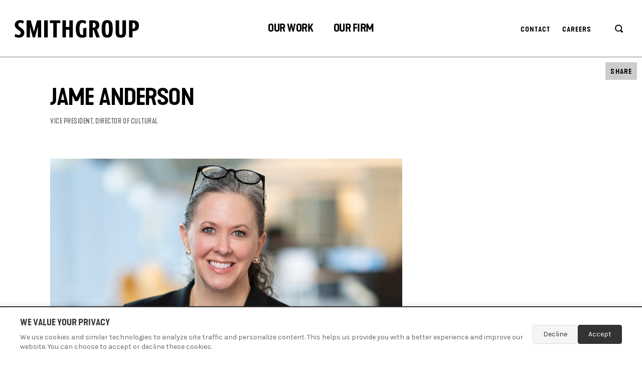

--- FILE ---
content_type: text/html; charset=UTF-8
request_url: https://smithgroup.com/people/jame-anderson
body_size: 15772
content:
<!DOCTYPE html><html lang="en" dir="ltr" prefix="content: http://purl.org/rss/1.0/modules/content/ dc: http://purl.org/dc/terms/ foaf: http://xmlns.com/foaf/0.1/ og: http://ogp.me/ns# rdfs: http://www.w3.org/2000/01/rdf-schema# schema: http://schema.org/ sioc: http://rdfs.org/sioc/ns# sioct: http://rdfs.org/sioc/types# skos: http://www.w3.org/2004/02/skos/core# xsd: http://www.w3.org/2001/XMLSchema# " class="no-js"><head><meta charset="utf-8" /><link rel="canonical" href="https://www.smithgroup.com/people/jame-anderson" /><meta name="robots" content="index, follow" /><link rel="image_src" href="https://www.smithgroup.com/sites/default/files/2024-11/Anderson_Jame_website_headshot.jpg" /><meta name="description" content="Jame curates the intersection of art, architecture, and audience. &quot;An inimitable advocate for cultural places and their communities,&quot; she amplifies public experience through unique inquiry, empathy, and engagement. &quot; I work to flawlessly connect people, places, and the products of our humanity,&quot; she Jame. Her career is a balance of making, practice, teaching, and design - all continuously focused on cultural institutions. Originally an artist turned exhibits fabricator, she studied architecture leading to her first tenure with SmithGroup as a designer on the Smithsonian Institution’s National Museum of the American Indian. Jame had a once in a lifetime opportunity to serve as a Senior Architect and Exhibit Designer at the National Gallery of Art, where she &quot;designed hundreds of special exhibitions and other projects&quot; before returning to SmithGroup to lead various projects. When not engaging with clients and the public on projects, Jame leads SmithGroup’s National Cultural practice who was ranked as #1 for Mus" /><meta property="og:site_name" content="SmithGroup" /><meta property="og:type" content="Profile" /><meta property="og:url" content="https://www.smithgroup.com/people/jame-anderson" /><meta property="og:title" content="Jame Anderson | SmithGroup" /><meta property="og:description" content="Jame curates the intersection of art, architecture, and audience. &quot;An inimitable advocate for cultural places and their communities,&quot; she amplifies public experience through unique inquiry, empathy, and engagement. &quot; I work to flawlessly connect people, places, and the products of our humanity,&quot; she Jame. Her career is a balance of making, practice, teaching, and design - all continuously focused on cultural institutions. Originally an artist turned exhibits fabricator, she studied architecture leading to her first tenure with SmithGroup as a designer on the Smithsonian Institution’s National Museum of the American Indian. Jame had a once in a lifetime opportunity to serve as a Senior Architect and Exhibit Designer at the National Gallery of Art, where she &quot;designed hundreds of special exhibitions and other projects&quot; before returning to SmithGroup to lead various projects. When not engaging with clients and the public on projects, Jame leads SmithGroup’s National Cultural practice who was ranked as #1 for Mus" /><meta property="og:image" content="https://www.smithgroup.com/sites/default/files/2024-11/Anderson_Jame_website_headshot.jpg" /><meta name="twitter:card" content="summary_large_image" /><meta name="twitter:site" content="@SmithGroup" /><meta name="twitter:description" content="With her talent for flawlessly intersecting architecture, art and exhibition design, Jame draws her inspiration from solving challenging problems, creative people and an inherent need for beauty. &quot;I enjoy making or learning something new every day.&quot;" /><meta name="twitter:title" content="Jame Anderson | SmithGroup" /><meta name="twitter:site:id" content="61096386" /><meta name="twitter:image" content="https://www.smithgroup.com/sites/default/files/2024-11/Anderson_Jame_website_headshot.jpg" /><meta name="Generator" content="Drupal 9 (https://www.drupal.org)" /><meta name="MobileOptimized" content="width" /><meta name="HandheldFriendly" content="true" /><meta name="viewport" content="width=device-width, initial-scale=1.0" /><link rel="alternate" hreflang="en" href="https://smithgroup.com/people/jame-anderson" /><title>Jame Anderson | SmithGroup</title><meta name="format-detection" content="telephone=no"><link rel="dns-prefetch" href="//fonts.googleapis.com"><link rel="dns-prefetch" href="//hello.myfonts.net"><link rel="preconnect" href="https://fonts.gstatic.com" crossorigin><link rel="preload" href="/themes/custom/smithgroup/fonts/36B460_0_0.woff2" as="font" type="font/woff2" crossorigin><link rel="preload" href="/themes/custom/smithgroup/fonts/36B460_1_0.woff2" as="font" type="font/woff2" crossorigin><link rel="preconnect" href="https://player.vimeo.com" crossorigin><link rel="preconnect" href="https://i.vimeocdn.com" crossorigin><link rel="preconnect" href="https://f.vimeocdn.com" crossorigin><link rel="alternate" type="application/rss+xml" title="SmithGroup" href="https://smithgroup.com/news/rss.xml"><link rel="stylesheet" media="all" href="/sites/default/files/css/css_f4xOkWFTRB_Dn6B7u8ydyq0exPSGo2p7HsC7E260HBA.css" /><link rel="stylesheet" media="all" href="https://fonts.googleapis.com/css?family=Karla:400,400i,700,700i" /><link rel="stylesheet" media="all" href="https://hello.myfonts.net/count/36b460" /><link rel="stylesheet" media="all" href="/sites/default/files/css/css_vPtoi9MB_uBD7F8Kk1ptRaa8u4NyUNpQbGFdGhI_REM.css" /> <script>
// Matomo consent management
(function() {
const CONSENT_COOKIE_NAME = 'matomo_consent';
const CONSENT_DURATION = 365; // days
// Check if user has already made a consent decision
function getConsentDecision() {
return localStorage.getItem(CONSENT_COOKIE_NAME);
}
// Save consent decision
function saveConsentDecision(consent) {
localStorage.setItem(CONSENT_COOKIE_NAME, consent);
var expiryDate = new Date();
expiryDate.setDate(expiryDate.getDate() + CONSENT_DURATION);
localStorage.setItem(CONSENT_COOKIE_NAME + '_expiry', expiryDate.getTime());
}
// Check if consent has expired
function isConsentExpired() {
var expiry = localStorage.getItem(CONSENT_COOKIE_NAME + '_expiry');
if (!expiry) return true;
return new Date().getTime() > parseInt(expiry);
}
// Load Matomo tracking
function loadMatomo() {
var _paq = window._paq = window._paq || [];
_paq.push(['trackPageView']);
_paq.push(['enableLinkTracking']);
(function() {
var u="https://smithgroup.matomo.cloud/";
_paq.push(['setTrackerUrl', u+'matomo.php']);
_paq.push(['setSiteId', '1']);
var d=document, g=d.createElement('script'), s=d.getElementsByTagName('script')[0];
g.async=true; g.src='https://cdn.matomo.cloud/smithgroup.matomo.cloud/matomo.js'; s.parentNode.insertBefore(g,s);
})();
}
// Handle consent decision
function handleConsent(accepted) {
saveConsentDecision(accepted ? 'accepted' : 'declined');
hideConsentPopup();
if (accepted) {
loadMatomo();
}
}
// Show consent popup
function showConsentPopup() {
var popup = document.getElementById('matomo-consent-popup');
if (popup) {
popup.style.display = 'block';
}
}
// Hide consent popup
function hideConsentPopup() {
var popup = document.getElementById('matomo-consent-popup');
if (popup) {
popup.style.display = 'none';
}
}
// Initialize consent management
function initConsent() {
var decision = getConsentDecision();
var expired = isConsentExpired();
if (decision && !expired) {
// User has already made a decision and it hasn't expired
if (decision === 'accepted') {
loadMatomo();
}
} else {
// Show consent popup
showConsentPopup();
}
}
// Make functions globally available
window.matomoConsent = {
accept: function() { handleConsent(true); },
decline: function() { handleConsent(false); }
};
// Initialize when DOM is ready
if (document.readyState === 'loading') {
document.addEventListener('DOMContentLoaded', initConsent);
} else {
initConsent();
}
})();
</script></head><body class="site--generic-page site is-node node-team-member-bio-page path-node "> <noscript><iframe src="https://www.googletagmanager.com/ns.html?id=GTM-N3T88L8" height="0" width="0" style="display:none;visibility:hidden"></iframe></noscript> <svg xmlns="http://www.w3.org/2000/svg" xmlns:xlink="http://www.w3.org/1999/xlink" width="0" height="0" style="position:absolute"> <defs> <path d="M8.482 3C8.027 2.425 7.533 2.796 7 4.113L25.796 30.5 7 56.887 8.482 58l12.974-18.456 5.662-8.055.704-.99-.704-.988C15.15 12.41 8.938 3.575 8.482 3z" id="chevron-left-path"/> <filter x="-60%" y="-29.9%" width="220.1%" height="145.2%" filterUnits="objectBoundingBox" id="chevron-left-filter"> <feOffset dy="-4" in="SourceAlpha" result="shadowOffsetOuter1"/> <feGaussianBlur stdDeviation="3.5" in="shadowOffsetOuter1" result="shadowBlurOuter1"/> <feColorMatrix values="0 0 0 0 0 0 0 0 0 0 0 0 0 0 0 0 0 0 0.16443048 0" in="shadowBlurOuter1"/> </filter> <path id="chevron-right-path" d="M5.482 4L4 5.113 22.796 31.5 4 57.887 5.482 59l12.974-18.456 5.662-8.055.704-.99-.704-.988z"/> <filter x="-45.6%" y="-17.3%" width="210.5%" height="141.8%" filterUnits="objectBoundingBox" id="chevron-right-filter"> <feOffset dx="2" dy="2" in="SourceAlpha" result="shadowOffsetOuter1"/> <feGaussianBlur stdDeviation="3.5" in="shadowOffsetOuter1" result="shadowBlurOuter1"/> <feColorMatrix values="0 0 0 0 0 0 0 0 0 0 0 0 0 0 0 0 0 0 0.16443048 0" in="shadowBlurOuter1"/> </filter> <symbol id="chevron-left" viewBox="0 0 34 69"> <g transform="rotate(-180 17.411 30.37)" fill="none" fill-rule="evenodd"> <use fill="#000" filter="url(#chevron-left-filter)" xlink:href="#chevron-left-path"/> <use fill="#FFF" xlink:href="#chevron-left-path"/> </g> </symbol> <symbol id="chevron-right" viewBox="0 0 33 67"> <g fill="none" fill-rule="evenodd"> <use fill="#000" filter="url(#chevron-right-filter)" xlink:href="#chevron-right-path"/> <use fill="#FFF" xlink:href="#chevron-right-path"/> </g> </symbol> <symbol id="facebook" viewBox="0 0 32 32"> <path d="M19 6h5V0h-5c-3.86 0-7 3.14-7 7v3H8v6h4v16h6V16h5l1-6h-6V7c0-.542.458-1 1-1z"/> </symbol> <symbol id="instagram" viewBox="0 0 32 32"> <path d="M16 2.881c4.275 0 4.781.019 6.462.094 1.563.069 2.406.331 2.969.55a4.952 4.952 0 0 1 1.837 1.194 5.015 5.015 0 0 1 1.2 1.838c.219.563.481 1.412.55 2.969.075 1.688.094 2.194.094 6.463s-.019 4.781-.094 6.463c-.069 1.563-.331 2.406-.55 2.969a4.94 4.94 0 0 1-1.194 1.837 5.02 5.02 0 0 1-1.837 1.2c-.563.219-1.413.481-2.969.55-1.688.075-2.194.094-6.463.094s-4.781-.019-6.463-.094c-1.563-.069-2.406-.331-2.969-.55a4.952 4.952 0 0 1-1.838-1.194 5.02 5.02 0 0 1-1.2-1.837c-.219-.563-.481-1.413-.55-2.969-.075-1.688-.094-2.194-.094-6.463s.019-4.781.094-6.463c.069-1.563.331-2.406.55-2.969a4.964 4.964 0 0 1 1.194-1.838 5.015 5.015 0 0 1 1.838-1.2c.563-.219 1.412-.481 2.969-.55 1.681-.075 2.188-.094 6.463-.094zM16 0c-4.344 0-4.887.019-6.594.094-1.7.075-2.869.35-3.881.744-1.056.412-1.95.956-2.837 1.85a7.833 7.833 0 0 0-1.85 2.831C.444 6.538.169 7.7.094 9.4.019 11.113 0 11.656 0 16s.019 4.887.094 6.594c.075 1.7.35 2.869.744 3.881.413 1.056.956 1.95 1.85 2.837a7.82 7.82 0 0 0 2.831 1.844c1.019.394 2.181.669 3.881.744 1.706.075 2.25.094 6.594.094s4.888-.019 6.594-.094c1.7-.075 2.869-.35 3.881-.744 1.05-.406 1.944-.956 2.831-1.844s1.438-1.781 1.844-2.831c.394-1.019.669-2.181.744-3.881.075-1.706.094-2.25.094-6.594s-.019-4.887-.094-6.594c-.075-1.7-.35-2.869-.744-3.881a7.506 7.506 0 0 0-1.831-2.844A7.82 7.82 0 0 0 26.482.843C25.463.449 24.301.174 22.601.099c-1.712-.081-2.256-.1-6.6-.1z"/> <path d="M16 7.781c-4.537 0-8.219 3.681-8.219 8.219s3.681 8.219 8.219 8.219 8.219-3.681 8.219-8.219A8.221 8.221 0 0 0 16 7.781zm0 13.55a5.331 5.331 0 1 1 0-10.663 5.331 5.331 0 0 1 0 10.663zM26.462 7.456a1.919 1.919 0 1 1-3.838 0 1.919 1.919 0 0 1 3.838 0z"/> </symbol> <symbol id="linkedin" viewBox="0 0 32 32"> <path d="M12 12h5.535v2.837h.079c.77-1.381 2.655-2.837 5.464-2.837C28.92 12 30 15.637 30 20.367V30h-5.769v-8.54c0-2.037-.042-4.657-3.001-4.657-3.005 0-3.463 2.218-3.463 4.509V30H12V12zM2 12h6v18H2V12zm6-5a3 3 0 1 1-6 0 3 3 0 0 1 6 0z"/> </symbol> <symbol id="wechat" viewBox="0 0 32 32"> <path d="M9.648 3.726c-8.909 1.591-11.878 11.656-4.792 16.263 0.389 0.25 0.389 0.222-0.194 1.961l-0.5 1.489 3.589-1.924 0.953 0.231c0.999 0.25 2.276 0.426 3.127 0.426h0.509l-0.176-0.675c-1.397-5.144 3.432-10.241 9.714-10.241h0.851l-0.176-0.611c-1.378-4.82-7.197-7.937-12.905-6.92zM8.871 8.231c0.944 0.638 0.999 2.017 0.092 2.609-1.471 0.962-3.192-0.731-2.202-2.174 0.435-0.648 1.48-0.86 2.109-0.435zM16.457 8.231c1.554 1.045 0.389 3.46-1.351 2.794-1.258-0.481-1.406-2.211-0.231-2.831 0.463-0.25 1.184-0.231 1.582 0.037zM19.889 12.043c-4.413 0.805-7.475 4.154-7.299 8.002 0.231 5.153 6.272 8.705 12.073 7.114l0.685-0.185 1.443 0.777c0.796 0.435 1.462 0.749 1.48 0.712 0.019-0.046-0.139-0.601-0.342-1.24-0.463-1.425-0.472-1.323 0.148-1.767 6.975-5.005 0.851-15.052-8.187-13.414zM19.713 16.197c0.388 0.259 0.592 0.907 0.426 1.378-0.352 1.008-1.859 1.082-2.267 0.111-0.463-1.119 0.814-2.156 1.841-1.489zM25.893 16.308c0.611 0.583 0.509 1.573-0.204 1.943-1.092 0.555-2.239-0.555-1.674-1.619 0.37-0.685 1.323-0.851 1.878-0.324z" /> </symbol> <symbol id="youku" viewBox="0 0 97.214 97.214"> <g> <g> <path d="M20.292,33.01c-2.884-1.017-3.869,0.497-4.474,1.927l-4.881,11.574L6.281,34.896c-0.764-1.568-2.042-2.666-4.433-1.865 c-2.593,0.867-1.747,3.523-1.601,4.022L7.55,53.771l-2.867,6.266c-0.381,0.841-1.069,3.175,1.489,4.174 c2.561,0.998,3.735-0.467,4.571-2.178l11.144-25C21.887,37.033,23.271,34.063,20.292,33.01z"/> <path d="M30.375,34.757c-5.629,0-10.193,4.476-10.193,9.996c0,5.521,3.912,9.999,10.193,9.999c6.757,0,10.19-4.478,10.19-9.999 C40.564,39.233,36.001,34.757,30.375,34.757z M30.375,50.245c-2.512,0-4.546-2.388-4.546-5.329c0-2.945,2.034-5.33,4.546-5.33 c2.507,0,4.543,2.385,4.543,5.33C34.917,47.857,32.88,50.245,30.375,50.245z"/> <path d="M56.625,35.318c-1.742,0.114-2.63,1.135-2.749,3.023l-0.003,9.277c-0.097,1.977-1.42,3.332-3.628,3.388 c-3.274,0.082-3.718-2.255-3.713-3.088l0.007-9.309c-0.074-1.86-0.928-2.795-2.612-2.868c-1.807,0.131-2.763,1.171-2.881,3.056 l-0.012,9.249c0.037,1.159-0.141,7.13,9.194,6.999c5.249-0.068,8.934-2.868,9.181-7.598l0.022-9.309 C59.345,36.271,58.422,35.357,56.625,35.318z"/> <path d="M94.417,35.464c-1.741,0.063-2.69,1.067-2.761,2.932v9.262c-0.102,1.958-1.642,3.233-3.655,3.233 c-2.116,0-3.56-1.277-3.662-3.233l-0.016-9.262c-0.098-1.864-0.958-2.876-2.669-2.938c-1.894,0-2.762,1.08-2.86,2.945v9.267 c0.198,4.658,3.253,7.106,9.191,7.2c5.974-0.094,8.972-2.536,9.229-7.213v-9.262C97.113,36.532,96.165,35.528,94.417,35.464z"/> <path d="M72.157,44.902l4.93-4.294c0,0,2.438-2.318,0.302-4.351c-1.568-1.497-3.567-0.638-4.288,0.024l-7.195,6.799l-0.039-4.923 c-0.045-1.658-0.979-2.713-2.911-2.713c-1.988,0-2.807,0.995-2.907,2.709v14.123c0.102,1.646,1.094,2.448,2.915,2.448 c1.901,0.008,2.852-0.864,2.929-2.438l0.007-5.253c0,0,7.59,6.418,8.004,6.771c1.223,1.003,3.228,0.896,4.226-0.062 c1.055-1.014,0.807-3.094-0.465-4.171L72.157,44.902z"/> </g> </g> <g> </g> <g> </g> <g> </g> <g> </g> <g> </g> <g> </g> <g> </g> <g> </g> <g> </g> <g> </g> <g> </g> <g> </g> <g> </g> <g> </g> <g> </g> </symbol> <symbol id="logo" viewBox="0 0 252 39"> <path d="M72.42 8h6.92v28.56h7V8h7V2.53H72.42zm114.3-.63c-2.68 0-3.61 3.17-3.61 12.13s.93 12.13 3.61 12.13 3.66-3.16 3.66-12.13-.93-12.13-3.66-12.13zm0-5.31c8.18 0 11.05 4.53 11.05 17.44s-2.87 17.44-11.05 17.44-11-4.53-11-17.44 2.87-17.44 11.01-17.44zm51.71 5.43h-1.12v11.67h1.17c2.67 0 4.23-1.95 4.23-6 0-3.83-1.36-5.67-4.28-5.67zm.14 16.57h-1.26v12.5h-7.15v-34h8.27C246.3 2.53 250 6 250 13.12s-3.79 10.94-11.43 10.94zM203.45 2.53h7.14v21.76c0 4.92.42 7.35 3.26 7.35s3.26-2.43 3.26-7.35V2.53h7.14v22.86c0 9.08-3.11 11.55-10.4 11.55s-10.4-2.47-10.4-11.56zm-45.4 14.53h1.61c2.62 0 4.08-1.65 4.08-5 0-3.1-1.36-4.61-4.28-4.61h-1.41v9.57zm6.8 19.5l-5.15-14.93h-1.65v14.93h-7v-34h8.39c7.87 0 11.62 3 11.62 9.38 0 4.32-1.7 7.19-5.11 8.65l6.23 16zm-60.4 0V21.18h6.92v15.38h7v-34h-7v13.2h-6.92V2.53h-7v34zM61.09 2.53h7.14v34h-7.14zM42.78 36.56l5.66-21.25v21.25h6.64v-34h-8.29L40.57 25.3 34.35 2.53h-8.29v34h6.63V15.31l5.67 21.25zM143.07 9.82a7.49 7.49 0 0 0-5.57-2.45c-3.53 0-6 2.29-6 12.16 0 7.26 1.24 12.1 5 12.1a4.91 4.91 0 0 0 2.35-.35V18.45l6.34-1.39V35a15.52 15.52 0 0 1-8.33 2c-8.47 0-12.76-4.37-12.76-17.46S129 2.06 136.71 2.06c3.5 0 6.35.94 8.19 2.72zM13.13 2.06c3.73 0 6 .94 7.58 2.1l-1.82 5a7.47 7.47 0 0 0-5.12-1.91C11 7.25 9.38 8.69 9.38 11s1.5 3.56 4.54 5.66c5.77 4 7.63 6.82 7.63 10.5 0 5.34-4 9.82-10.51 9.82-4.42 0-7.44-1.22-9-2.47l1.78-5a11.19 11.19 0 0 0 6.15 2.29 4.47 4.47 0 0 0 4.59-4.33c0-2.34-1.95-3.86-5.21-6.08-5.35-3.66-6.83-6.13-6.83-9.8 0-5.66 4.32-9.53 10.61-9.53z"/> </symbol> <symbol id="mail" viewBox="0 0 32 32"> <path d="M32 8c0-.7-.6-1.4-1.4-1.4H1.4C.6 6.6 0 7.2 0 8v16c0 .8.6 1.4 1.4 1.4h29.2c.8 0 1.4-.6 1.4-1.4V8zm-5.6 1.4L16 17.1 5.6 9.4h20.8zM2.8 22.6V10.8L15.2 20c.6.4 1.1.4 1.7 0l12.4-9.2v11.8H2.8z"/> </symbol> <symbol id="refresh" viewBox="0 0 18 15"> <path d="M17.7 6.6l-3 2.9c-.3.3-.9.3-1.2 0l-3-2.9c-.3-.3-.3-.8 0-1.2.3-.3.9-.3 1.2 0L13.4 7c-.2-3.2-3-5.7-6.2-5.5-3.2.2-5.7 3-5.5 6.2.2 3.2 3 5.7 6.2 5.5 1.1-.1 2.1-.4 2.9-1 .4-.3.9-.2 1.2.2.3.4.2.9-.2 1.1-1.2 1-2.7 1.5-4.3 1.5C3.4 14.9 0 11.5.1 7.4.2 3.3 3.6-.1 7.7 0c3.8.1 7 3 7.4 6.8l1.4-1.3c.3-.3.9-.3 1.2 0 .3.3.3.8 0 1.1z"/> </symbol> <symbol id="rss" viewBox="0 0 32 32"> <path d="M4.259 23.467A4.265 4.265 0 0 0 0 27.719a4.25 4.25 0 0 0 4.259 4.244 4.25 4.25 0 0 0 4.265-4.244 4.265 4.265 0 0 0-4.265-4.252zM.005 10.873v6.133c3.993 0 7.749 1.562 10.577 4.391A14.897 14.897 0 0 1 14.966 32h6.16c0-11.651-9.478-21.127-21.121-21.127zM.012 0v6.136C14.255 6.136 25.848 17.74 25.848 32H32C32 14.36 17.648 0 .012 0z"/> </symbol> <symbol id="search" viewBox="0 0 18 18"> <path d="M16.6 16.5c-.6.6-1.5.6-2.1 0l-2.7-2.7c-1.1.7-2.4 1.1-3.8 1.1-3.9 0-6.9-3.1-6.9-6.9 0-3.8 3.2-6.9 7-6.9s7 3 7 6.9c0 1.4-.4 2.7-1.1 3.8l2.7 2.7c.3.3.5 1.4-.1 2zM8.2 3.1c-2.8 0-5 2.2-5 5s2.2 5 5 5 5-2.2 5-5-2.3-5-5-5z"/> </symbol> <symbol id="twitter" viewBox="0 0 32 32"> <path d="M32 7.075a12.941 12.941 0 0 1-3.769 1.031 6.601 6.601 0 0 0 2.887-3.631 13.21 13.21 0 0 1-4.169 1.594A6.565 6.565 0 0 0 22.155 4a6.563 6.563 0 0 0-6.563 6.563c0 .512.056 1.012.169 1.494A18.635 18.635 0 0 1 2.23 5.195a6.56 6.56 0 0 0-.887 3.3 6.557 6.557 0 0 0 2.919 5.463 6.565 6.565 0 0 1-2.975-.819v.081a6.565 6.565 0 0 0 5.269 6.437 6.574 6.574 0 0 1-2.968.112 6.588 6.588 0 0 0 6.131 4.563 13.17 13.17 0 0 1-9.725 2.719 18.568 18.568 0 0 0 10.069 2.95c12.075 0 18.681-10.006 18.681-18.681 0-.287-.006-.569-.019-.85A13.216 13.216 0 0 0 32 7.076z"/> </symbol> <symbol id="youtube" viewBox="0 0 32 32"> <path d="M31.681 9.6s-.313-2.206-1.275-3.175C29.187 5.15 27.825 5.144 27.2 5.069c-4.475-.325-11.194-.325-11.194-.325h-.012s-6.719 0-11.194.325c-.625.075-1.987.081-3.206 1.356C.631 7.394.325 9.6.325 9.6s-.319 2.588-.319 5.181v2.425c0 2.587.319 5.181.319 5.181s.313 2.206 1.269 3.175c1.219 1.275 2.819 1.231 3.531 1.369 2.563.244 10.881.319 10.881.319s6.725-.012 11.2-.331c.625-.075 1.988-.081 3.206-1.356.962-.969 1.275-3.175 1.275-3.175s.319-2.587.319-5.181v-2.425c-.006-2.588-.325-5.181-.325-5.181zM12.694 20.15v-8.994l8.644 4.513-8.644 4.481z"/> </symbol> </defs> </svg><div class="site-skip-link"> <a href="#main-content" class="visually-hidden focusable js-anchor-ignore"> Skip to main content </a></div><div class="dialog-off-canvas-main-canvas" data-off-canvas-main-canvas> <header class="site-header is-visible"><div class="site-header__wrap"><div id="block-smithgroup-branding" data-block-plugin-id="system_branding_block" class="site-header__logo"> <a href="/" title="Home" class="btn btn--logo"> <svg role="img" class="btn__svg" aria-labelledby="site-header-logo"><title id="site-header-logo">SmithGroup</title> <use xlink:href="#logo"></use> </svg> </a></div> <button class="site-header__menu-toggle btn btn--menu js-menu-toggle"> <span class="visually-hidden"> Menu </span> <span class="btn__menu-wrap"> <i></i> </span></button><div class="site-header__content"><div class="site-header__scroll"><nav role="navigation" aria-labelledby="block-smithgroup-main-menu-menu" id="block-smithgroup-main-menu" data-block-plugin-id="system_menu_block:main" class="site-header__main-menu"><h2 class="visually-hidden" id="block-smithgroup-main-menu-menu">Primary Navigation</h2><ul class="site-header__main-menu-list-1 list"><li class="site-header__main-menu-list-item-1 list__item" tabindex="0" role="button"><span>Our Work</span><ul class="site-header__main-menu-list-2 list"><li class="site-header__main-menu-list-item-2 list__item"><a href="/our-work/projects" data-drupal-link-system-path="node/11096">Projects</a></li><li class="site-header__main-menu-list-item-2 list__item"><a href="/our-work/markets" data-drupal-link-system-path="node/136">Markets</a></li><li class="site-header__main-menu-list-item-2 list__item"><a href="/our-work/services" data-drupal-link-system-path="node/141">Services</a></li><li class="site-header__main-menu-list-item-2 list__item"><a href="/our-work/perspectives" data-drupal-link-system-path="node/11101">Perspectives</a></li></ul></li><li class="site-header__main-menu-list-item-1 list__item" tabindex="0" role="button"><span>Our Firm</span><ul class="site-header__main-menu-list-2 list"><li class="site-header__main-menu-list-item-2 list__item"><a href="/about-us" data-drupal-link-system-path="node/61">About</a></li><li class="site-header__main-menu-list-item-2 list__item"><a href="/our-firm/people" data-drupal-link-system-path="node/11116">People</a></li><li class="site-header__main-menu-list-item-2 list__item"><a href="/news" data-drupal-link-system-path="node/11106">News</a></li><li class="site-header__main-menu-list-item-2 list__item"><a href="/our-firm/locations" data-drupal-link-system-path="node/146">Locations</a></li><li class="site-header__main-menu-list-item-2 list__item"><a href="/our-firm/careers" data-drupal-link-system-path="node/151">Careers</a></li></ul></li></ul></nav><nav role="navigation" aria-labelledby="block-secondarynavigationheader-2-menu" id="block-secondarynavigationheader-2" data-block-plugin-id="system_menu_block:secondary-navigation-header" class="site-header__secondary-menu"><h2 class="visually-hidden" id="block-secondarynavigationheader-2-menu">Secondary navigation header</h2><ul class="list list--tight"><li class="list__item"><a href="/contact-us" class="btn btn--generic btn--light-generic" data-drupal-link-system-path="node/81">Contact</a></li><li class="list__item"><a href="/our-firm/careers" class="btn btn--generic btn--light-generic" data-drupal-link-system-path="node/151">Careers</a></li><li class="js-language-toggle list__item"><a href="/zh-hans/node/5561" class="btn btn--generic btn--light-generic" hreflang="zh-hans"></a></li><li class="list__item"><a href="/search" class="btn btn--generic btn--light-generic btn--icon-generic hide-on-mobile"><svg role="img" class="btn__search-icon center center--both" aria-labelledby="search-icon"><title id="search-icon">Search</title><use xlink:href="#search"></use></svg></a><div class="hide-on-desktop"><form class="form form--search" action="/search" method="get" accept-charset="UTF-8"><div class="field js-form-item form__item js-form-type-search field--search js-form-item-search field--no-label"><label for="edit-search" class="field__label visually-hidden">Search</label><input autocomplete="off" placeholder="Search this site" type="search" id="edit-search" name="search" value="" size="30" maxlength="128" class="field__input"></div><button type="submit" class="btn btn--medium-icon form__single-field-submit"><svg role="img" class="btn__medium-icon center center--both" aria-labelledby="mobile-search-results-icon"><title id="mobile-search-results-icon">Search</title><use xlink:href="#search"></use></svg></button></form></div></li></ul></nav><div id="block-smithgroup-mobile-menu-social-network-links" data-block-plugin-id="block_content:245a84c2-2a8e-4b01-8d4a-831d0eed711c" class="site-header__social-network-links"><h2 class="visually-hidden">Connect</h2><ul class="site-footer__social-network-links-list list list--tight"><li class="list__item"><a href="https://www.facebook.com/SmithGroupCo/" target="_blank" rel="noreferrer" class="btn btn--icon"><svg role="img" class="btn__icon center center--both" aria-labelledby="social-network-link"><title id="social-network-link">Facebook</title><use xlink:href="#facebook"></use></svg></a></li><li class="list__item"><a href="https://www.instagram.com/smithgroup/" target="_blank" rel="noreferrer" class="btn btn--icon"><svg role="img" class="btn__icon center center--both" aria-labelledby="social-network-link--2"><title id="social-network-link--2">Instagram</title><use xlink:href="#instagram"></use></svg></a></li><li class="list__item"><a href="https://www.linkedin.com/company/smithgroup/" target="_blank" rel="noreferrer" class="btn btn--icon"><svg role="img" class="btn__icon center center--both" aria-labelledby="social-network-link--3"><title id="social-network-link--3">LinkedIn</title><use xlink:href="#linkedin"></use></svg></a></li><li class="list__item"><a href="https://www.youtube.com/c/SmithGroup" target="_blank" rel="noreferrer" class="btn btn--icon"><svg role="img" class="btn__icon center center--both" aria-labelledby="social-network-link--4"><title id="social-network-link--4">YouTube</title><use xlink:href="#youtube"></use></svg></a></li></ul></div></div></div></div></header><main id="main-content" class="site-content"><div data-drupal-messages-fallback class="hidden"></div><div id="block-smithgroup-content" data-block-plugin-id="system_main_block" class="wrap"> <article itemscope itemtype="http://schema.org/Person" role="article" about="/people/jame-anderson" data-path="/people/jame-anderson" class="wrapper node-display-full"><div class="layout layout--regular layout--remove-padding layout--clearfix"><div class="col col--title col--left col--regular-12 wysiwyg"><h1 itemprop="name"><span>Jame Anderson</span></h1><div class="text-byline"> <span itemprop="jobTitle"> Vice President, Director of Cultural</span></div></div></div><div class="unwrapper"><div class="layout layout--oversized layout--medium-bottom-spacing"><div class="layout layout--regular layout--clearfix"><div class="col col--left col--regular-13 col--double-stacked"> <img loading="lazy" src="/sites/default/files/styles/large_desktop_1x/public/2024-11/Anderson_Jame_website_headshot.jpg?itok=7jbRc8VY" width="702" height="439" alt="Jame Anderson, Washington DC, Vice President, Director of Cultural, Archives &amp; Collections Care, Arts Education, Cultural, Cultural Master Plans, Museums &amp; Galleries, Visitor &amp; Interpretive Centers" typeof="foaf:Image" /></div></div></div></div><div class="wysiwyg"><div class="layout layout--regular layout--clearfix layout layout--regular layout--large-bottom-spacing layout--clearfix"><div class="col col--left col--regular-13 col--double-stacked"><p>Jame curates the intersection of art, architecture, and audience. "An inimitable advocate for cultural places and their communities," she amplifies public experience through unique inquiry, empathy, and engagement. "I work to flawlessly connect people, places, and the products of our humanity," says Jame. Her career is a balance of making, practice, teaching, and design - all continuously focused on cultural institutions. Originally an artist turned exhibits fabricator, she studied architecture leading to her first tenure with SmithGroup as a designer on the Smithsonian Institution’s National Museum of the American Indian. Jame had a once in a lifetime opportunity to serve as a Senior Architect and Exhibit Designer at the National Gallery of Art, where she "designed hundreds of special exhibitions and other projects" before returning to SmithGroup to lead various projects. When not engaging with clients and the public on projects, Jame leads SmithGroup’s National Cultural practice who was ranked as #1 for Museum Architecture in 2023 by the BD+C.</p></div> <aside class="col col--right col--regular-4 wysiwyg--aside-callout"><div class="text-group"><h3>Specialties</h3><p>Archives &amp; Collections, Arts Education, Cultural, Cultural Landscapes, Cultural Master Plans, Federal Cultural, Interpretation &amp; Exhibition, Museums, University Arts &amp; Culture, Visitor Centers </p></div><div class="text-group"><h3>Professional Credentials</h3><p>American Institute of Architects (AIA)</p><p>Project Management Professional (PMP)</p></div><h3>Contact</h3><p> <span itemprop="email"> <span class="spamspan"><span class="u">jame.anderson</span> [at] <span class="d">smithgroup.com</span><span class="t">Email</span></span> </span> <br> <span itemprop="telephone"> <a href="tel:%28202%29974-0722">(202) 974-0722</a> </span> <span itemprop="sameAs"> </span> <br><br><h3>Perspectives Authored</h3><p><a href="https://www.smithgroup.com/perspectives/2024/buckle-up-riding-the-museum-roller-coaster-in-2025"><em>Buckle Up! Riding the Museum Roller Coaster in 2025</em></a></p><p><a href="/perspectives/2020/connecting-to-culture-during-a-pandemic" title="Connecting to Culture During a Pandemic"><em>Connecting to Culture During a Pandemic</em></a></p></p> </aside></div><div class="layout layout--wide layout--clearfix mosaic"> <figure class="mosaic__item mosaic__top-left col--left col--wide-9"><div class="mosaic__left-image"> <a href="https://smithgroup.com/projects/thomas-gilcrease-institute-for-american-history-and-art"><img srcset="/sites/default/files/styles/mobile_1x/public/2022-05/Gilcrease%20Museum%20Homepage.jpg?itok=NOmnO7_C 389w, /sites/default/files/styles/mosaic_small_desktop_1x/public/2022-05/Gilcrease%20Museum%20Homepage.jpg?itok=QAhIQjqn 486w, /sites/default/files/styles/small_tablet_1x/public/2022-05/Gilcrease%20Museum%20Homepage.jpg?itok=hplr1kSz 742w, /sites/default/files/styles/mobile_2x/public/2022-05/Gilcrease%20Museum%20Homepage.jpg?itok=woGFP81J 778w, /sites/default/files/styles/mosaic_small_desktop_2x/public/2022-05/Gilcrease%20Museum%20Homepage.jpg?itok=E40Iy4R9 972w, /sites/default/files/styles/mobile_3x/public/2022-05/Gilcrease%20Museum%20Homepage.jpg?itok=nyG0VmwC 1167w, /sites/default/files/styles/small_tablet_2x/public/2022-05/Gilcrease%20Museum%20Homepage.jpg?itok=nEWCFGgr 1484w" sizes="767px) 742px, 486px" src="/sites/default/files/styles/mobile_1x/public/2022-05/Gilcrease%20Museum%20Homepage.jpg?itok=NOmnO7_C" alt="Gilcrease" typeof="Image" /></a></div> <figcaption class="mosaic__caption col--6-of-9"><p><a href="https://www.smithgroup.com/projects/thomas-gilcrease-institute-for-american-history-and-art">Thomas Gilcrease Institute of American History and Art</a></p> </figcaption> </figure> <figure class="mosaic__item mosaic__top-right"><div class="mosaic__right-image"> <a href="https://smithgroup.com/projects/richmond-national-slavery-museum-at-the-lumpkins-slave-jail-site"><img srcset="/sites/default/files/styles/mobile_1x/public/2020-08/Lumpkins%20Jail%20Site%20Museum%201.jpg?itok=693UWt_K 389w, /sites/default/files/styles/mosaic_large_desktop_1x/public/2020-08/Lumpkins%20Jail%20Site%20Museum%201.jpg?itok=zhlgngNn 675w, /sites/default/files/styles/small_tablet_1x/public/2020-08/Lumpkins%20Jail%20Site%20Museum%201.jpg?itok=zv4nAJrC 742w, /sites/default/files/styles/mobile_2x/public/2020-08/Lumpkins%20Jail%20Site%20Museum%201.jpg?itok=WYV-6IOC 778w, /sites/default/files/styles/mobile_3x/public/2020-08/Lumpkins%20Jail%20Site%20Museum%201.jpg?itok=ND15-oiu 1167w, /sites/default/files/styles/mosaic_large_desktop_2x/public/2020-08/Lumpkins%20Jail%20Site%20Museum%201.jpg?itok=hv9MTONF 1350w, /sites/default/files/styles/small_tablet_2x/public/2020-08/Lumpkins%20Jail%20Site%20Museum%201.jpg?itok=N1U15YIt 1484w" sizes="767px) 742px, 675px" src="/sites/default/files/styles/mobile_1x/public/2020-08/Lumpkins%20Jail%20Site%20Museum%201.jpg?itok=693UWt_K" alt="Richmond National Slavery Museum at the Lumpkin's Slave Jail Site" typeof="Image" /></a></div> <figcaption class="mosaic__caption col--6-of-9-5"><p><a href="https://www.smithgroup.com/projects/richmond-national-slavery-museum-at-the-lumpkins-slave-jail-site">Richmond National Slavery Museum at the Lumpkin's Slave Jail Site</a></p> </figcaption> </figure> <figure class="mosaic__item mosaic__bottom-left col--left col--wide-12"><div class="mosaic__right-image"> <a href="https://smithgroup.com/projects/national-museum-of-the-american-indian"><img srcset="/sites/default/files/styles/mobile_1x/public/2018-06/National-Museum-of-the-American-Indian-06.jpg?itok=Gm8kj7Tn 389w, /sites/default/files/styles/mosaic_large_desktop_1x/public/2018-06/National-Museum-of-the-American-Indian-06.jpg?itok=UHFCVRfq 675w, /sites/default/files/styles/small_tablet_1x/public/2018-06/National-Museum-of-the-American-Indian-06.jpg?itok=xuxtk51I 742w, /sites/default/files/styles/mobile_2x/public/2018-06/National-Museum-of-the-American-Indian-06.jpg?itok=URW9A7r8 778w, /sites/default/files/styles/mobile_3x/public/2018-06/National-Museum-of-the-American-Indian-06.jpg?itok=OtLV6D3D 1167w, /sites/default/files/styles/mosaic_large_desktop_2x/public/2018-06/National-Museum-of-the-American-Indian-06.jpg?itok=qdXZOjTP 1350w, /sites/default/files/styles/small_tablet_2x/public/2018-06/National-Museum-of-the-American-Indian-06.jpg?itok=HO3H_51T 1484w" sizes="767px) 742px, 675px" src="/sites/default/files/styles/mobile_1x/public/2018-06/National-Museum-of-the-American-Indian-06.jpg?itok=Gm8kj7Tn" alt="National Mueseum of the American Indian" typeof="Image" /></a></div> <figcaption class="mosaic__caption col--6-of-9-5"><p><a href="https://www.smithgroup.com/projects/national-museum-of-the-american-indian">National Museum of the American Indian</a></p> </figcaption> </figure></div></div> <footer><div class="layout layout--medium-spacing unwrapper bg-lightest-grey"><div class="layout layout--clearfix layout--full rewrap wysiwyg wysiwyg--panels"><h3 class="col col--full-12">Related</h3></div><div class="hide-overflow"><ul class="list list--top panel js-panel"><li class="list__item panel__item"><article role="article" about="/our-work/markets/cultural" class="panel-item wysiwyg wysiwyg--panel"> <a href="/our-work/markets/cultural" target="_blank" class="panel-item__link" rel="bookmark"> <figure role="group"><div class="panel-item__media-wrap intrinsic intrinsic--16x10"><div class="panel-item__media intrinsic__item"> <img srcset="/sites/default/files/styles/panel_mobile_1x/public/2021-06/Gilcrease%20Museum%20Entry_web.jpg?h=33c22240&amp;itok=f1op-8IV 166w, /sites/default/files/styles/panel_desktop_1x/public/2021-06/Gilcrease%20Museum%20Entry_web.jpg?itok=al-NKDIj 260w, /sites/default/files/styles/panel_mobile_2x/public/2021-06/Gilcrease%20Museum%20Entry_web.jpg?h=33c22240&amp;itok=IOMFn5H6 332w, /sites/default/files/styles/panel_mobile_3x/public/2021-06/Gilcrease%20Museum%20Entry_web.jpg?h=33c22240&amp;itok=P5nRVMA9 498w, /sites/default/files/styles/panel_desktop_2x/public/2021-06/Gilcrease%20Museum%20Entry_web.jpg?h=33c22240&amp;itok=aTutkRCj 520w, /sites/default/files/styles/panel_desktop_3x/public/2021-06/Gilcrease%20Museum%20Entry_web.jpg?h=33c22240&amp;itok=UUOq0Iva 780w" sizes="(max-width:414px) 166px, 260px" src="/sites/default/files/styles/panel_mobile_1x/public/2021-06/Gilcrease%20Museum%20Entry_web.jpg?h=33c22240&amp;itok=f1op-8IV" alt="Thomas Gilcrease Institute for American History and Art - SmithGroup" typeof="foaf:Image" /></div></div> <figcaption class="panel-item__info"><h4><span>Cultural</span></h4><p class="panel-item__category"></p> </figcaption> </figure> </a></article></li><li class="list__item panel__item"><article role="article" about="/perspectives/2024/buckle-up-riding-the-museum-roller-coaster-in-2025" class="panel-item wysiwyg wysiwyg--panel"> <a href="/perspectives/2024/buckle-up-riding-the-museum-roller-coaster-in-2025" class="panel-item__link" rel="bookmark"> <figure role="group"><div class="panel-item__media-wrap intrinsic intrinsic--16x10"><div class="panel-item__media intrinsic__item"> <img srcset="/sites/default/files/styles/panel_mobile_1x/public/2024-12/Cultural%20Key.jpg?h=4d4a57dd&amp;itok=7VchdPv7 166w, /sites/default/files/styles/panel_desktop_1x/public/2024-12/Cultural%20Key.jpg?itok=bLHv-6HX 260w, /sites/default/files/styles/panel_mobile_2x/public/2024-12/Cultural%20Key.jpg?h=4d4a57dd&amp;itok=7trOMyRa 332w, /sites/default/files/styles/panel_mobile_3x/public/2024-12/Cultural%20Key.jpg?h=4d4a57dd&amp;itok=GVDByddm 498w, /sites/default/files/styles/panel_desktop_2x/public/2024-12/Cultural%20Key.jpg?h=4d4a57dd&amp;itok=Pg8uZtJv 520w, /sites/default/files/styles/panel_desktop_3x/public/2024-12/Cultural%20Key.jpg?h=4d4a57dd&amp;itok=j-4cyCjU 780w" sizes="(max-width:414px) 166px, 260px" src="/sites/default/files/styles/panel_mobile_1x/public/2024-12/Cultural%20Key.jpg?h=4d4a57dd&amp;itok=7VchdPv7" alt="Photo of the Baldwin locomotive on exhibit in a renovated gallery at The Franklin Institute in Philadelphia" typeof="foaf:Image" /></div></div> <figcaption class="panel-item__info"><h4><span> <a href="/perspectives/2024/buckle-up-riding-the-museum-roller-coaster-in-2025" hreflang="en">Buckle Up! Riding the Museum Roller Coaster in 2025</a></span></h4><p class="panel-item__category">Perspectives</p> </figcaption> </figure> </a></article></li><li class="list__item panel__item"><article role="article" about="/news/2021/smithgroup-design-concept-for-new-gilcrease-museum-is-revealed" class="panel-item wysiwyg wysiwyg--panel"> <a href="/news/2021/smithgroup-design-concept-for-new-gilcrease-museum-is-revealed" class="panel-item__link" rel="bookmark"> <figure role="group"><div class="panel-item__media-wrap intrinsic intrinsic--16x10"><div class="panel-item__media intrinsic__item"> <img srcset="/sites/default/files/styles/panel_mobile_1x/public/2021-06/Gilcrease%20Museum%20Entry_web.jpg?h=33c22240&amp;itok=f1op-8IV 166w, /sites/default/files/styles/panel_desktop_1x/public/2021-06/Gilcrease%20Museum%20Entry_web.jpg?itok=al-NKDIj 260w, /sites/default/files/styles/panel_mobile_2x/public/2021-06/Gilcrease%20Museum%20Entry_web.jpg?h=33c22240&amp;itok=IOMFn5H6 332w, /sites/default/files/styles/panel_mobile_3x/public/2021-06/Gilcrease%20Museum%20Entry_web.jpg?h=33c22240&amp;itok=P5nRVMA9 498w, /sites/default/files/styles/panel_desktop_2x/public/2021-06/Gilcrease%20Museum%20Entry_web.jpg?h=33c22240&amp;itok=aTutkRCj 520w, /sites/default/files/styles/panel_desktop_3x/public/2021-06/Gilcrease%20Museum%20Entry_web.jpg?h=33c22240&amp;itok=UUOq0Iva 780w" sizes="(max-width:414px) 166px, 260px" src="/sites/default/files/styles/panel_mobile_1x/public/2021-06/Gilcrease%20Museum%20Entry_web.jpg?h=33c22240&amp;itok=f1op-8IV" alt="Gilcrease Museum Entry Rendering - SmithGroup" typeof="foaf:Image" /></div></div> <figcaption class="panel-item__info"><h4><span>SmithGroup&#039;s Design Concept for New Gilcrease Museum is Revealed</span></h4><p> <span class="panel-item__primary-category"> News </span> <span class="visually-hidden">: </span> <span class="panel-item__secondary-category"> News Releases </span></p> </figcaption> </figure> </a></article></li><li class="list__item panel__item"><article role="article" about="/people/chris-wood" class="panel-item wysiwyg wysiwyg--panel" itemscope itemtype="http://schema.org/Person"> <a href="/people/chris-wood" class="panel-item__link" rel="bookmark"> <figure role="group"><div class="panel-item__media-wrap intrinsic intrinsic--16x10"><div class="panel-item__media intrinsic__item" itemprop="image"> <img alt="Chris Wood, Washington DC, Vice President, Cultural Studio Leader, Archives &amp; Collections Care, Cultural, Cultural Master Plans, Museums &amp; Galleries, Visitor &amp; Interpretive Centers" src="/sites/default/files/2024-11/Wood_Chris_website_headshot.jpg" width="1620" height="1013" loading="lazy" typeof="foaf:Image" /></div></div> <figcaption class="panel-item__info"><h4> <span itemprop="name">Chris Wood</span> <br> <span itemprop="jobTitle"> Vice President, Cultural Studio Leader</span></h4><p class="panel-item__category">People</p> </figcaption> </figure> </a></article></li><li class="list__item panel__item"><article role="article" about="/news/2021/virginia-museum-of-fine-arts-announces-the-selection-of-smithgroup-to-design-expansion" class="panel-item wysiwyg wysiwyg--panel"> <a href="/news/2021/virginia-museum-of-fine-arts-announces-the-selection-of-smithgroup-to-design-expansion" class="panel-item__link" rel="bookmark"> <figure role="group"><div class="panel-item__media-wrap intrinsic intrinsic--16x10"><div class="panel-item__media intrinsic__item"> <img srcset="/sites/default/files/styles/panel_mobile_1x/public/2021-06/VMFA%20by%20Travis%20Fullerton%20Copyright%202013%20Virginia%20Museum%20of%20Fine%20Arts_web.jpg?h=d8576b6d&amp;itok=NbE9Rtdq 166w, /sites/default/files/styles/panel_desktop_1x/public/2021-06/VMFA%20by%20Travis%20Fullerton%20Copyright%202013%20Virginia%20Museum%20of%20Fine%20Arts_web.jpg?itok=xZZ-NLSQ 260w, /sites/default/files/styles/panel_mobile_2x/public/2021-06/VMFA%20by%20Travis%20Fullerton%20Copyright%202013%20Virginia%20Museum%20of%20Fine%20Arts_web.jpg?h=d8576b6d&amp;itok=ftnQIO7v 332w, /sites/default/files/styles/panel_mobile_3x/public/2021-06/VMFA%20by%20Travis%20Fullerton%20Copyright%202013%20Virginia%20Museum%20of%20Fine%20Arts_web.jpg?h=d8576b6d&amp;itok=rxmaaCL1 498w, /sites/default/files/styles/panel_desktop_2x/public/2021-06/VMFA%20by%20Travis%20Fullerton%20Copyright%202013%20Virginia%20Museum%20of%20Fine%20Arts_web.jpg?h=d8576b6d&amp;itok=qzoO4PXq 520w, /sites/default/files/styles/panel_desktop_3x/public/2021-06/VMFA%20by%20Travis%20Fullerton%20Copyright%202013%20Virginia%20Museum%20of%20Fine%20Arts_web.jpg?h=d8576b6d&amp;itok=3Jte5ovq 780w" sizes="(max-width:414px) 166px, 260px" src="/sites/default/files/styles/panel_mobile_1x/public/2021-06/VMFA%20by%20Travis%20Fullerton%20Copyright%202013%20Virginia%20Museum%20of%20Fine%20Arts_web.jpg?h=d8576b6d&amp;itok=NbE9Rtdq" alt="Virginia Museum of Fine Arts (VMFA) in Richmond, Photo by Travis Fullerton, © 2013 Virginia Museum of Fine Arts" typeof="foaf:Image" /></div></div> <figcaption class="panel-item__info"><h4><span>Virginia Museum of Fine Arts Announces the Selection of SmithGroup to Design Expansion</span></h4><p> <span class="panel-item__primary-category"> News </span> <span class="visually-hidden">: </span> <span class="panel-item__secondary-category"> News Releases </span></p> </figcaption> </figure> </a></article></li><li class="list__item panel__item"><article role="article" about="/people/dayton-schroeter" class="panel-item wysiwyg wysiwyg--panel" itemscope itemtype="http://schema.org/Person"> <a href="/people/dayton-schroeter" class="panel-item__link" rel="bookmark"> <figure role="group"><div class="panel-item__media-wrap intrinsic intrinsic--16x10"><div class="panel-item__media intrinsic__item" itemprop="image"> <img alt="Dayton Schroeter, Washington DC, Vice President, Design Director, Architecture, Commercial Office Buildings, Cultural, Public &amp; Civic, Museums &amp; Galleries, Workplace" src="/sites/default/files/2024-11/Schroeter_Dayton_website_headshot.jpg" width="1620" height="1013" loading="lazy" typeof="foaf:Image" /></div></div> <figcaption class="panel-item__info"><h4> <span itemprop="name">Dayton Schroeter</span> <br> <span itemprop="jobTitle"> Vice President, Design Director</span></h4><p class="panel-item__category">People</p> </figcaption> </figure> </a></article></li><li class="list__item panel__item"><article role="article" about="/news/2019/franklin-institute-locomotive-to-perch-overhead-in-renovation" class="panel-item wysiwyg wysiwyg--panel"> <a href="/news/2019/franklin-institute-locomotive-to-perch-overhead-in-renovation" class="panel-item__link" rel="bookmark"> <figure role="group"><div class="panel-item__media-wrap intrinsic intrinsic--16x10"><div class="panel-item__media intrinsic__item"> <img srcset="/sites/default/files/styles/panel_mobile_1x/public/2019-06/Franklin%20Institute%20Train%20Rendering_web%20thumb.jpg?h=4d4a57dd&amp;itok=SPsj_JID 166w, /sites/default/files/styles/panel_desktop_1x/public/2019-06/Franklin%20Institute%20Train%20Rendering_web%20thumb.jpg?itok=obqIYGaX 260w, /sites/default/files/styles/panel_mobile_2x/public/2019-06/Franklin%20Institute%20Train%20Rendering_web%20thumb.jpg?h=4d4a57dd&amp;itok=R3P6bSv5 332w, /sites/default/files/styles/panel_mobile_3x/public/2019-06/Franklin%20Institute%20Train%20Rendering_web%20thumb.jpg?h=4d4a57dd&amp;itok=3Jd6imlB 498w, /sites/default/files/styles/panel_desktop_2x/public/2019-06/Franklin%20Institute%20Train%20Rendering_web%20thumb.jpg?h=4d4a57dd&amp;itok=qta_2SHA 520w, /sites/default/files/styles/panel_desktop_3x/public/2019-06/Franklin%20Institute%20Train%20Rendering_web%20thumb.jpg?h=4d4a57dd&amp;itok=_bEEOed0 780w" sizes="(max-width:414px) 166px, 260px" src="/sites/default/files/styles/panel_mobile_1x/public/2019-06/Franklin%20Institute%20Train%20Rendering_web%20thumb.jpg?h=4d4a57dd&amp;itok=SPsj_JID" alt="Franklin Institute Train Renovation Rendering SmithGroup" typeof="foaf:Image" /></div></div> <figcaption class="panel-item__info"><h4><span>Franklin Institute Locomotive To Perch Overhead in Renovation</span></h4><p> <span class="panel-item__primary-category"> News </span> <span class="visually-hidden">: </span> <span class="panel-item__secondary-category"> In the News </span></p> </figcaption> </figure> </a></article></li><li class="list__item panel__item"><article role="article" about="/people/rodrigo-manriquez" class="panel-item wysiwyg wysiwyg--panel" itemscope itemtype="http://schema.org/Person"> <a href="/people/rodrigo-manriquez" class="panel-item__link" rel="bookmark"> <figure role="group"><div class="panel-item__media-wrap intrinsic intrinsic--16x10"><div class="panel-item__media intrinsic__item" itemprop="image"> <img alt="Rodrigo Manriquez, Senior Principal, Cultural Studio Leader, Design Thinking, Cultural Design" src="/sites/default/files/2024-11/Manriquez_Rodrigo_website_headshot.jpg" width="1620" height="1013" loading="lazy" typeof="foaf:Image" /></div></div> <figcaption class="panel-item__info"><h4> <span itemprop="name">Rodrigo Manriquez</span> <br> <span itemprop="jobTitle"> Senior Principal, Cultural Studio Leader</span></h4><p class="panel-item__category">People</p> </figcaption> </figure> </a></article></li><li class="list__item panel__item"><article role="article" about="/projects/thomas-gilcrease-institute-for-american-history-and-art" class="panel-item wysiwyg wysiwyg--panel"> <a href="/projects/thomas-gilcrease-institute-for-american-history-and-art" class="panel-item__link" rel="bookmark"> <figure role="group"><div class="panel-item__media-wrap intrinsic intrinsic--16x10"><div class="panel-item__media intrinsic__item"> <img srcset="/sites/default/files/styles/panel_mobile_1x/public/2022-10/11840_N7_web.jpg?h=4bf08988&amp;itok=fmoA1wEg 166w, /sites/default/files/styles/panel_desktop_1x/public/2022-10/11840_N7_web.jpg?itok=-9f3LGjn 260w, /sites/default/files/styles/panel_mobile_2x/public/2022-10/11840_N7_web.jpg?h=4bf08988&amp;itok=GycM5Kaw 332w, /sites/default/files/styles/panel_mobile_3x/public/2022-10/11840_N7_web.jpg?h=4bf08988&amp;itok=31E_OXYq 498w, /sites/default/files/styles/panel_desktop_2x/public/2022-10/11840_N7_web.jpg?h=4bf08988&amp;itok=9apXE49Z 520w, /sites/default/files/styles/panel_desktop_3x/public/2022-10/11840_N7_web.jpg?h=4bf08988&amp;itok=ApFJxaFE 780w" sizes="(max-width:414px) 166px, 260px" src="/sites/default/files/styles/panel_mobile_1x/public/2022-10/11840_N7_web.jpg?h=4bf08988&amp;itok=fmoA1wEg" alt="Gilcrease Museum - SmithGroup" typeof="foaf:Image" /></div></div> <figcaption class="panel-item__info"><h4><span>Thomas Gilcrease Institute for American History and Art </span></h4><p class="panel-item__category">Project</p> </figcaption> </figure> </a></article></li><li class="list__item panel__item"><article role="article" about="/people/ivo-rozendaal" class="panel-item wysiwyg wysiwyg--panel" itemscope itemtype="http://schema.org/Person"> <a href="/people/ivo-rozendaal" class="panel-item__link" rel="bookmark"> <figure role="group"><div class="panel-item__media-wrap intrinsic intrinsic--16x10"><div class="panel-item__media intrinsic__item" itemprop="image"> <img alt="Ivo Rozendaal, Senior Principal, Architect, Architecture, Cultural, Cultural Master Plans, Museums &amp; Galleries, Visitor &amp; Interpretive Centers" src="/sites/default/files/2024-11/Rozendaal_Ivo_website_headshot.jpg" width="1620" height="1013" loading="lazy" typeof="foaf:Image" /></div></div> <figcaption class="panel-item__info"><h4> <span itemprop="name">Ivo Rozendaal</span> <br> <span itemprop="jobTitle"> Senior Principal, Architect</span></h4><p class="panel-item__category">People</p> </figcaption> </figure> </a></article></li><li class="list__item panel__item"><article role="article" about="/projects/national-museum-of-the-american-indian" class="panel-item wysiwyg wysiwyg--panel"> <a href="/projects/national-museum-of-the-american-indian" class="panel-item__link" rel="bookmark"> <figure role="group"><div class="panel-item__media-wrap intrinsic intrinsic--16x10"><div class="panel-item__media intrinsic__item"> <img srcset="/sites/default/files/styles/panel_mobile_1x/public/2018-06/National-Museum-of-the-American-Indian-03_0_0.jpg?h=33c22240&amp;itok=YWDNx-t3 166w, /sites/default/files/styles/panel_desktop_1x/public/2018-06/National-Museum-of-the-American-Indian-03_0_0.jpg?itok=UiiPnZjb 260w, /sites/default/files/styles/panel_mobile_2x/public/2018-06/National-Museum-of-the-American-Indian-03_0_0.jpg?h=33c22240&amp;itok=ER91qB2F 332w, /sites/default/files/styles/panel_mobile_3x/public/2018-06/National-Museum-of-the-American-Indian-03_0_0.jpg?h=33c22240&amp;itok=yQFqS7PP 498w, /sites/default/files/styles/panel_desktop_2x/public/2018-06/National-Museum-of-the-American-Indian-03_0_0.jpg?h=33c22240&amp;itok=TTCL0VZy 520w, /sites/default/files/styles/panel_desktop_3x/public/2018-06/National-Museum-of-the-American-Indian-03_0_0.jpg?h=33c22240&amp;itok=p45wiD1u 780w" sizes="(max-width:414px) 166px, 260px" src="/sites/default/files/styles/panel_mobile_1x/public/2018-06/National-Museum-of-the-American-Indian-03_0_0.jpg?h=33c22240&amp;itok=YWDNx-t3" alt="National Museum of the American Indian" typeof="foaf:Image" /></div></div> <figcaption class="panel-item__info"><h4><span> National Museum of the American Indian</span></h4><p class="panel-item__category">Project</p> </figcaption> </figure> </a></article></li><li class="list__item panel__item"><article role="article" about="/people/richey-madison" class="panel-item wysiwyg wysiwyg--panel" itemscope itemtype="http://schema.org/Person"> <a href="/people/richey-madison" class="panel-item__link" rel="bookmark"> <figure role="group"><div class="panel-item__media-wrap intrinsic intrinsic--16x10"><div class="panel-item__media intrinsic__item" itemprop="image"> <img alt="Richey Madison, Senior Principal, Higher Education Studio Leader, Academic Research, Campus Master Plans, Corporate Headquarters &amp; Campuses, Corporate Interiors, Cultural, Higher Education, Health Sciences, Mixed-Use, Office, Residential, Student Life" src="/sites/default/files/2024-11/Madison_Richey_website_headshot.jpg" width="1620" height="1013" loading="lazy" typeof="foaf:Image" /></div></div> <figcaption class="panel-item__info"><h4> <span itemprop="name">Richey Madison</span> <br> <span itemprop="jobTitle"> Senior Principal, Higher Education Studio Leader</span></h4><p class="panel-item__category">People</p> </figcaption> </figure> </a></article></li><li class="list__item panel__item"><article role="article" about="/perspectives/2020/connecting-to-culture-during-a-pandemic" class="panel-item wysiwyg wysiwyg--panel"> <a href="/perspectives/2020/connecting-to-culture-during-a-pandemic" class="panel-item__link" rel="bookmark"> <figure role="group"><div class="panel-item__media-wrap intrinsic intrinsic--16x10"><div class="panel-item__media intrinsic__item"> <img srcset="/sites/default/files/styles/panel_mobile_1x/public/2020-03/ConnectingToCulture_COVID19.jpg?h=33c22240&amp;itok=iHk1YgbZ 166w, /sites/default/files/styles/panel_desktop_1x/public/2020-03/ConnectingToCulture_COVID19.jpg?itok=4RF50r0S 260w, /sites/default/files/styles/panel_mobile_2x/public/2020-03/ConnectingToCulture_COVID19.jpg?h=33c22240&amp;itok=iwDcAVzH 332w, /sites/default/files/styles/panel_mobile_3x/public/2020-03/ConnectingToCulture_COVID19.jpg?h=33c22240&amp;itok=UHXP-eM3 498w, /sites/default/files/styles/panel_desktop_2x/public/2020-03/ConnectingToCulture_COVID19.jpg?h=33c22240&amp;itok=I9ZXH-jz 520w, /sites/default/files/styles/panel_desktop_3x/public/2020-03/ConnectingToCulture_COVID19.jpg?h=33c22240&amp;itok=Ke23z8Ut 780w" sizes="(max-width:414px) 166px, 260px" src="/sites/default/files/styles/panel_mobile_1x/public/2020-03/ConnectingToCulture_COVID19.jpg?h=33c22240&amp;itok=iHk1YgbZ" alt="Connecting to Culture During a Pandemic - SmithGroup" typeof="foaf:Image" /></div></div> <figcaption class="panel-item__info"><h4><span>Connecting to Culture During a Pandemic</span></h4><p class="panel-item__category">Perspectives</p> </figcaption> </figure> </a></article></li><li class="list__item panel__item"><article role="article" about="/people/jim-shepherd" class="panel-item wysiwyg wysiwyg--panel" itemscope itemtype="http://schema.org/Person"> <a href="/people/jim-shepherd" class="panel-item__link" rel="bookmark"> <figure role="group"><div class="panel-item__media-wrap intrinsic intrinsic--16x10"><div class="panel-item__media intrinsic__item" itemprop="image"> <img alt="Jim Shepherd, Washington DC, Senior Principal, Director of Historic Preservation, Architecture, Cultural, Government, Higher Education, Historic Preservation, Workplace" src="/sites/default/files/2024-11/Shepherd_Jim_website_headshot.jpg" width="1620" height="1013" loading="lazy" typeof="foaf:Image" /></div></div> <figcaption class="panel-item__info"><h4> <span itemprop="name">Jim Shepherd</span> <br> <span itemprop="jobTitle"> Vice President, Director of Historic Preservation</span></h4><p class="panel-item__category">People</p> </figcaption> </figure> </a></article></li><li class="list__item panel__item"><article role="article" about="/projects/arizona-state-museum-collections-storage-renovations-the-university-of-arizona" class="panel-item wysiwyg wysiwyg--panel"> <a href="/projects/arizona-state-museum-collections-storage-renovations-the-university-of-arizona" class="panel-item__link" rel="bookmark"> <figure role="group"><div class="panel-item__media-wrap intrinsic intrinsic--16x10"><div class="panel-item__media intrinsic__item"> <img srcset="/sites/default/files/styles/panel_mobile_1x/public/2018-12/Arizona%20Museum%202.jpg?h=33c22240&amp;itok=ss2eUiAM 166w, /sites/default/files/styles/panel_desktop_1x/public/2018-12/Arizona%20Museum%202.jpg?itok=uzrQozH9 260w, /sites/default/files/styles/panel_mobile_2x/public/2018-12/Arizona%20Museum%202.jpg?h=33c22240&amp;itok=LeBsD0Pw 332w, /sites/default/files/styles/panel_mobile_3x/public/2018-12/Arizona%20Museum%202.jpg?h=33c22240&amp;itok=CqxZsE2B 498w, /sites/default/files/styles/panel_desktop_2x/public/2018-12/Arizona%20Museum%202.jpg?h=33c22240&amp;itok=yB3ZfYn9 520w, /sites/default/files/styles/panel_desktop_3x/public/2018-12/Arizona%20Museum%202.jpg?h=33c22240&amp;itok=UlmpetGJ 780w" sizes="(max-width:414px) 166px, 260px" src="/sites/default/files/styles/panel_mobile_1x/public/2018-12/Arizona%20Museum%202.jpg?h=33c22240&amp;itok=ss2eUiAM" alt="University of Arizona SmithGroup" typeof="foaf:Image" /></div></div> <figcaption class="panel-item__info"><h4><span> UA Arizona State Museum Collections Storage Renovations </span></h4><p class="panel-item__category">Project</p> </figcaption> </figure> </a></article></li><li class="list__item panel__item"><article role="article" about="/news/2019/smithgroup-elevates-jame-anderson-to-lead-cultural-practice" class="panel-item wysiwyg wysiwyg--panel"> <a href="/news/2019/smithgroup-elevates-jame-anderson-to-lead-cultural-practice" class="panel-item__link" rel="bookmark"> <figure role="group"><div class="panel-item__media-wrap intrinsic intrinsic--16x10"><div class="panel-item__media intrinsic__item"> <img srcset="/sites/default/files/styles/panel_mobile_1x/public/2018-07/Anderson_Jame.jpg?h=33c22240&amp;itok=X_NHjurW 166w, /sites/default/files/styles/panel_desktop_1x/public/2018-07/Anderson_Jame.jpg?itok=hJuIyo7r 260w, /sites/default/files/styles/panel_mobile_2x/public/2018-07/Anderson_Jame.jpg?h=33c22240&amp;itok=K3CUBFpe 332w, /sites/default/files/styles/panel_mobile_3x/public/2018-07/Anderson_Jame.jpg?h=33c22240&amp;itok=C-lct6xZ 498w, /sites/default/files/styles/panel_desktop_2x/public/2018-07/Anderson_Jame.jpg?h=33c22240&amp;itok=OhWFqFYk 520w, /sites/default/files/styles/panel_desktop_3x/public/2018-07/Anderson_Jame.jpg?h=33c22240&amp;itok=2S3tAUHW 780w" sizes="(max-width:414px) 166px, 260px" src="/sites/default/files/styles/panel_mobile_1x/public/2018-07/Anderson_Jame.jpg?h=33c22240&amp;itok=X_NHjurW" alt="Jame Anderson - Cultural Practice Director SmithGroup" typeof="foaf:Image" /></div></div> <figcaption class="panel-item__info"><h4><span>SmithGroup Elevates Jame Anderson to Lead Cultural Practice</span></h4><p> <span class="panel-item__primary-category"> News </span> <span class="visually-hidden">: </span> <span class="panel-item__secondary-category"> News Releases </span></p> </figcaption> </figure> </a></article></li><li class="list__item panel__item"><article role="article" about="/news/2019/pair-of-architecture-firms-to-lead-redesign-of-gilcrease-museum" class="panel-item wysiwyg wysiwyg--panel"> <a href="/news/2019/pair-of-architecture-firms-to-lead-redesign-of-gilcrease-museum" class="panel-item__link" rel="bookmark"> <figure role="group"><div class="panel-item__media-wrap intrinsic intrinsic--16x10"><div class="panel-item__media intrinsic__item"> <img srcset="/sites/default/files/styles/panel_mobile_1x/public/2019-06/Gilcrease%20Museum_web%20thumbnail%201.jpg?h=eddf4b35&amp;itok=DmImaTRx 166w, /sites/default/files/styles/panel_desktop_1x/public/2019-06/Gilcrease%20Museum_web%20thumbnail%201.jpg?itok=pWVgrrWB 260w, /sites/default/files/styles/panel_mobile_2x/public/2019-06/Gilcrease%20Museum_web%20thumbnail%201.jpg?h=eddf4b35&amp;itok=TpWnh35j 332w, /sites/default/files/styles/panel_mobile_3x/public/2019-06/Gilcrease%20Museum_web%20thumbnail%201.jpg?h=eddf4b35&amp;itok=nvXNGzLN 498w, /sites/default/files/styles/panel_desktop_2x/public/2019-06/Gilcrease%20Museum_web%20thumbnail%201.jpg?h=eddf4b35&amp;itok=JFknkyzK 520w, /sites/default/files/styles/panel_desktop_3x/public/2019-06/Gilcrease%20Museum_web%20thumbnail%201.jpg?h=eddf4b35&amp;itok=EL22Nfl_ 780w" sizes="(max-width:414px) 166px, 260px" src="/sites/default/files/styles/panel_mobile_1x/public/2019-06/Gilcrease%20Museum_web%20thumbnail%201.jpg?h=eddf4b35&amp;itok=DmImaTRx" alt="Gilcrease Museum Renovation Announcement SmithGroup" typeof="foaf:Image" /></div></div> <figcaption class="panel-item__info"><h4><span>SmithGroup and 1Architecture To Lead Redesign of Gilcrease Museum</span></h4><p> <span class="panel-item__primary-category"> News </span> <span class="visually-hidden">: </span> <span class="panel-item__secondary-category"> In the News </span></p> </figcaption> </figure> </a></article></li></ul></div></div> </footer> </article><div class="share-utility"><div tabindex="0" role="button" class="btn btn--reveal-actions"><h3 class="btn--generic btn--dark-generic">Share</h3><div class="btn__actions"><ul class="list list--tight"><li class="list__item"> <a href="https://www.facebook.com/sharer/sharer.php?u=https://smithgroup.com/people/jame-anderson" target="_blank" rel="noreferrer" class="btn btn--small-icon"> <svg role="img" class="btn__small-icon center center--both" aria-labelledby="share-facebook-link-5561"><title id="share-facebook-link-5561">Share via Facebook</title> <use xlink:href="#facebook"></use> </svg> </a></li><li class="list__item"> <a href="https://twitter.com/intent/tweet?text=Jame%20Anderson&amp;url=https://smithgroup.com/people/jame-anderson" target="_blank" rel="noreferrer" class="btn btn--small-icon"> <svg role="img" class="btn__small-icon center center--both" aria-labelledby="share-twitter-link-5561"><title id="share-twitter-link-5561">Share via Twitter</title> <use xlink:href="#twitter"></use> </svg> </a></li><li class="list__item"> <a href="https://www.linkedin.com/shareArticle?mini=true&amp;url=https://smithgroup.com/people/jame-anderson&amp;title=Jame%20Anderson&amp;source=https://smithgroup.com/people/jame-anderson" target="_blank" rel="noreferrer" class="btn btn--small-icon"> <svg role="img" class="btn__small-icon center center--both" aria-labelledby="share-linkedin-link-5561"><title id="share-linkedin-link-5561">Share via LinkedIn</title> <use xlink:href="#linkedin"></use> </svg> </a></li><li class="list__item"> <a href="mailto:?&amp;subject=Check%20out%20this%20link%3A%20Jame%20Anderson&amp;body=Jame%20Anderson%0D%0Ahttps://smithgroup.com/people/jame-anderson" rel="noreferrer" class="btn btn--small-icon"> <svg role="img" class="btn__small-icon center center--both" aria-labelledby="share-email-link-5561"><title id="share-email-link-5561">Share via Email</title> <use xlink:href="#mail"></use> </svg> </a></li></ul></div></div></div></div></main><footer class="site-footer bg-lightest-grey" role="contentinfo"><div id="block-smithgroup-footer-branding" data-block-plugin-id="system_branding_block" class="site-footer__logo"><a href="/" title="Home" class="btn btn--logo ajax-link js-ajax-link"><svg role="img" class="btn__svg" aria-labelledby="site-footer-logo"><title id="site-footer-logo">SmithGroup</title><use xlink:href="#logo"></use></svg></a></div><nav role="navigation" aria-labelledby="block-smithgroup-footer-secondary-menu-menu" id="block-smithgroup-footer-secondary-menu" data-block-plugin-id="system_menu_block:footer" class="site-footer__footer-menu"><h2 class="visually-hidden" id="block-smithgroup-footer-secondary-menu-menu">Secondary Navigation</h2><ul class="list list--menu"><li class="list__item"><a href="/contact-us" data-drupal-link-system-path="node/81">Contact</a></li><li class="list__item"><a href="/our-firm/careers" data-drupal-link-system-path="node/151">Careers</a></li><li class="list__item"><a href="/smithgroup-companies-inc-privacy-policy" data-drupal-link-system-path="node/10591">Privacy policy</a></li></ul></nav><div id="block-smithgroup-social-network-links" data-block-plugin-id="block_content:245a84c2-2a8e-4b01-8d4a-831d0eed711c" class="site-footer__social-network-links"><h2 class="visually-hidden">Connect</h2><ul class="site-footer__social-network-links-list list list--tight"><li class="list__item"><a href="https://www.facebook.com/SmithGroupCo/" target="_blank" rel="noreferrer" class="btn btn--icon"><svg role="img" class="btn__icon center center--both" aria-labelledby="social-network-link--5"><title id="social-network-link--5">Facebook</title><use xlink:href="#facebook"></use></svg></a></li><li class="list__item"><a href="https://www.instagram.com/smithgroup/" target="_blank" rel="noreferrer" class="btn btn--icon"><svg role="img" class="btn__icon center center--both" aria-labelledby="social-network-link--6"><title id="social-network-link--6">Instagram</title><use xlink:href="#instagram"></use></svg></a></li><li class="list__item"><a href="https://www.linkedin.com/company/smithgroup/" target="_blank" rel="noreferrer" class="btn btn--icon"><svg role="img" class="btn__icon center center--both" aria-labelledby="social-network-link--7"><title id="social-network-link--7">LinkedIn</title><use xlink:href="#linkedin"></use></svg></a></li><li class="list__item"><a href="https://www.youtube.com/c/SmithGroup" target="_blank" rel="noreferrer" class="btn btn--icon"><svg role="img" class="btn__icon center center--both" aria-labelledby="social-network-link--8"><title id="social-network-link--8">YouTube</title><use xlink:href="#youtube"></use></svg></a></li></ul></div></footer></div><script type="application/json" data-drupal-selector="drupal-settings-json">{"path":{"baseUrl":"\/","scriptPath":null,"pathPrefix":"","currentPath":"node\/5561","currentPathIsAdmin":false,"isFront":false,"currentLanguage":"en"},"pluralDelimiter":"\u0003","suppressDeprecationErrors":true,"ajaxPageState":{"libraries":"core\/picturefill,paragraphs\/drupal.paragraphs.unpublished,smithgroup\/google-fonts,smithgroup\/site-css,smithgroup\/site-js,spamspan\/obfuscate,system\/base","theme":"smithgroup","theme_token":null},"ajaxTrustedUrl":[],"views":{"ajax_path":"\/views\/ajax"},"ajax":[],"user":{"uid":0,"permissionsHash":"2facb0ae0d1ba0ea6914b0cc885b8df464be8169864a6d02479d5a365730d5d7"}}</script><script src="/themes/custom/smithgroup/polyfills.js?t8ct5s" nomodule></script><script src="/core/assets/vendor/jquery/jquery.min.js?v=3.6.0"></script><script src="/core/misc/polyfills/nodelist.foreach.js?v=9.4.6"></script><script src="/core/misc/polyfills/element.matches.js?v=9.4.6"></script><script src="/core/misc/polyfills/object.assign.js?v=9.4.6"></script><script src="/core/assets/vendor/css-escape/css.escape.js?v=1.5.1"></script><script src="/core/assets/vendor/once/once.min.js?v=1.0.1"></script><script src="/core/assets/vendor/jquery-once/jquery.once.min.js?v=9.4.6"></script><script src="/core/misc/drupalSettingsLoader.js?v=9.4.6"></script><script src="/core/misc/drupal.js?v=9.4.6"></script><script src="/core/misc/drupal.init.js?v=9.4.6"></script><script src="/core/assets/vendor/jquery.ui/ui/version-min.js?v=9.4.6"></script><script src="/core/assets/vendor/jquery.ui/ui/data-min.js?v=9.4.6"></script><script src="/core/assets/vendor/jquery.ui/ui/disable-selection-min.js?v=9.4.6"></script><script src="/core/assets/vendor/jquery.ui/ui/form-min.js?v=9.4.6"></script><script src="/core/assets/vendor/jquery.ui/ui/jquery-patch-min.js?v=9.4.6"></script><script src="/core/assets/vendor/jquery.ui/ui/scroll-parent-min.js?v=9.4.6"></script><script src="/core/assets/vendor/jquery.ui/ui/unique-id-min.js?v=9.4.6"></script><script src="/core/assets/vendor/jquery.ui/ui/focusable-min.js?v=9.4.6"></script><script src="/core/assets/vendor/jquery.ui/ui/ie-min.js?v=9.4.6"></script><script src="/core/assets/vendor/jquery.ui/ui/keycode-min.js?v=9.4.6"></script><script src="/core/assets/vendor/jquery.ui/ui/plugin-min.js?v=9.4.6"></script><script src="/core/assets/vendor/jquery.ui/ui/safe-active-element-min.js?v=9.4.6"></script><script src="/core/assets/vendor/jquery.ui/ui/safe-blur-min.js?v=9.4.6"></script><script src="/core/assets/vendor/jquery.ui/ui/widget-min.js?v=9.4.6"></script><script src="/core/assets/vendor/jquery.ui/ui/widgets/controlgroup-min.js?v=9.4.6"></script><script src="/core/assets/vendor/jquery.ui/ui/form-reset-mixin-min.js?v=9.4.6"></script><script src="/core/assets/vendor/jquery.ui/ui/labels-min.js?v=9.4.6"></script><script src="/core/assets/vendor/jquery.ui/ui/widgets/mouse-min.js?v=9.4.6"></script><script src="/core/assets/vendor/jquery.ui/ui/widgets/checkboxradio-min.js?v=9.4.6"></script><script src="/core/assets/vendor/jquery.ui/ui/widgets/draggable-min.js?v=9.4.6"></script><script src="/core/assets/vendor/jquery.ui/ui/widgets/resizable-min.js?v=9.4.6"></script><script src="/core/assets/vendor/jquery.ui/ui/widgets/button-min.js?v=9.4.6"></script><script src="/core/assets/vendor/jquery.ui/ui/widgets/dialog-min.js?v=9.4.6"></script><script src="/core/assets/vendor/picturefill/picturefill.min.js?v=3.0.3"></script><script src="/core/assets/vendor/tabbable/index.umd.min.js?v=5.3.2"></script><script src="/core/misc/debounce.js?v=9.4.6"></script><script src="/core/misc/progress.js?v=9.4.6"></script><script src="/core/misc/jquery.once.bc.js?v=9.4.6"></script><script src="/core/modules/responsive_image/js/responsive_image.ajax.js?v=9.4.6"></script><script src="/core/misc/ajax.js?v=9.4.6"></script><script src="/core/misc/displace.js?v=9.4.6"></script><script src="/core/misc/jquery.tabbable.shim.js?v=9.4.6"></script><script src="/core/misc/position.js?v=9.4.6"></script><script src="/core/misc/dialog/dialog.js?v=9.4.6"></script><script src="/core/misc/dialog/dialog.position.js?v=9.4.6"></script><script src="/core/misc/dialog/dialog.jquery-ui.js?v=9.4.6"></script><script src="/core/misc/dialog/dialog.ajax.js?v=9.4.6"></script><script src="/core/assets/vendor/jquery-form/jquery.form.min.js?v=4.3.0"></script><script src="/core/modules/views/js/base.js?v=9.4.6"></script><script src="/core/modules/views/js/ajax_view.js?v=9.4.6"></script><script src="/themes/custom/smithgroup/js/site.js?t8ct5s"></script><script src="/themes/custom/smithgroup/js/custom.js?t8ct5s"></script><script src="/modules/contrib/spamspan/js/spamspan.js?v=9.4.6"></script><div id="matomo-consent-popup" style="display: none; position: fixed; bottom: 0; left: 0; right: 0; background: #fff; border-top: 2px solid #333; padding: 20px; box-shadow: 0 -2px 10px rgba(0,0,0,0.1); z-index: 9999;"><div style="max-width: 1200px; margin: 0 auto; display: flex; align-items: center; justify-content: space-between; flex-wrap: wrap; gap: 20px;"><div style="flex: 1; min-width: 300px;"><h3 style="margin: 0 0 10px 0; color: #333; font-size: 18px;">WE VALUE YOUR PRIVACY</h3><p style="margin: 0; color: #666; font-size: 14px; line-height: 1.4;"> We use cookies and similar technologies to analyze site traffic and personalize content. This helps us provide you with a better experience and improve our website. You can choose to accept or decline these cookies.</p></div><div style="display: flex; gap: 10px; flex-shrink: 0;"> <button onclick="matomoConsent.decline()" style="padding: 10px 20px; background: #f5f5f5; border: 1px solid #ddd; color: #333; cursor: pointer; border-radius: 4px; font-size: 14px; transition: background-color 0.2s;"> Decline </button> <button onclick="matomoConsent.accept()" style="padding: 10px 20px; background: #333; border: 1px solid #333; color: #fff; cursor: pointer; border-radius: 4px; font-size: 14px; transition: background-color 0.2s;"> Accept </button></div></div></div></body></html>

--- FILE ---
content_type: text/javascript
request_url: https://smithgroup.com/themes/custom/smithgroup/js/custom.js?t8ct5s
body_size: 711
content:

jQuery(".layout-builder__link--add").unbind('hover');

document.getElementById("main-content").addEventListener("click", function(e) {

    document.querySelector('.is-layout-builder-highlighted').classList.remove('is-layout-builder-highlighted');
    document.body.classList.remove("js-page-fixed");
    document.body.setAttribute('style', 'margin-top: unset; width: 100%;');
    document.querySelector('.ui-widget-content.ui-front.ui-dialog-off-canvas')
        .setAttribute('style', 'position: static; width: 0 !important;');
});

const buttons = document.querySelectorAll('.layout-builder__link--add');
for (const button of buttons) {
  button.addEventListener('click', function(event) {
    document.querySelector('.ui-widget-content.ui-front.ui-dialog-off-canvas')
        .setAttribute('style', 'position: fixed; width: 400px !important;');
  });
}